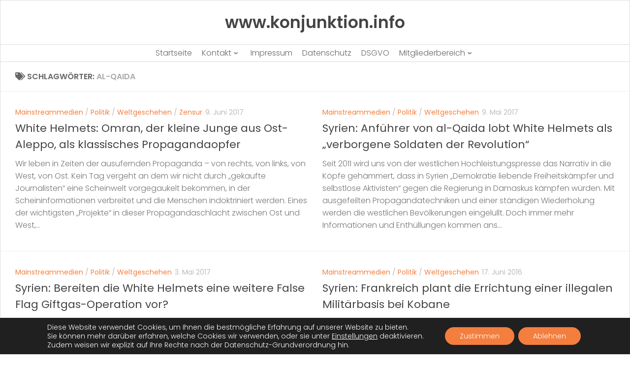

--- FILE ---
content_type: text/html; charset=UTF-8
request_url: https://www.konjunktion.info/tag/al-qaida/
body_size: 18529
content:
<!doctype html>
<html dir="ltr" lang="de" prefix="og: https://ogp.me/ns#">
  <head>
    <meta charset="UTF-8" />
    <meta name="viewport" content="width=device-width, initial-scale=1" />
    <link rel="profile" href="https://gmpg.org/xfn/11" />
    <link media="all" href="https://www.konjunktion.info/wp-content/cache/autoptimize/css/autoptimize_8dc7226ea85a5570fef5cdd6865d6539.css" rel="stylesheet"><title>al-qaida | www.konjunktion.info</title>
		
		
		<!-- All in One SEO 4.9.3 - aioseo.com -->
	<meta name="robots" content="max-image-preview:large" />
	<link rel="canonical" href="https://www.konjunktion.info/tag/al-qaida/" />
	<link rel="next" href="https://www.konjunktion.info/tag/al-qaida/page/2/" />
	<meta name="generator" content="All in One SEO (AIOSEO) 4.9.3" />
		<script type="application/ld+json" class="aioseo-schema">
			{"@context":"https:\/\/schema.org","@graph":[{"@type":"BreadcrumbList","@id":"https:\/\/www.konjunktion.info\/tag\/al-qaida\/#breadcrumblist","itemListElement":[{"@type":"ListItem","@id":"https:\/\/www.konjunktion.info#listItem","position":1,"name":"Home","item":"https:\/\/www.konjunktion.info","nextItem":{"@type":"ListItem","@id":"https:\/\/www.konjunktion.info\/tag\/al-qaida\/#listItem","name":"al-qaida"}},{"@type":"ListItem","@id":"https:\/\/www.konjunktion.info\/tag\/al-qaida\/#listItem","position":2,"name":"al-qaida","previousItem":{"@type":"ListItem","@id":"https:\/\/www.konjunktion.info#listItem","name":"Home"}}]},{"@type":"CollectionPage","@id":"https:\/\/www.konjunktion.info\/tag\/al-qaida\/#collectionpage","url":"https:\/\/www.konjunktion.info\/tag\/al-qaida\/","name":"al-qaida | www.konjunktion.info","inLanguage":"de-DE-formal","isPartOf":{"@id":"https:\/\/www.konjunktion.info\/#website"},"breadcrumb":{"@id":"https:\/\/www.konjunktion.info\/tag\/al-qaida\/#breadcrumblist"}},{"@type":"Organization","@id":"https:\/\/www.konjunktion.info\/#organization","name":"www.konjunktion.info","description":"Als Konjunktion wird in der Logik eine bestimmte Verkn\u00fcpfung zweier Aussagen oder Aussagefunktionen bezeichnet.","url":"https:\/\/www.konjunktion.info\/","logo":{"@type":"ImageObject","url":"https:\/\/www.konjunktion.info\/wp-content\/uploads\/2020\/11\/konjunktion-logo.jpg","@id":"https:\/\/www.konjunktion.info\/tag\/al-qaida\/#organizationLogo","width":75,"height":74},"image":{"@id":"https:\/\/www.konjunktion.info\/tag\/al-qaida\/#organizationLogo"},"sameAs":["https:\/\/twitter.com\/Konjunktion"]},{"@type":"WebSite","@id":"https:\/\/www.konjunktion.info\/#website","url":"https:\/\/www.konjunktion.info\/","name":"www.konjunktion.info","description":"Als Konjunktion wird in der Logik eine bestimmte Verkn\u00fcpfung zweier Aussagen oder Aussagefunktionen bezeichnet.","inLanguage":"de-DE-formal","publisher":{"@id":"https:\/\/www.konjunktion.info\/#organization"}}]}
		</script>
		<!-- All in One SEO -->

<script>document.documentElement.className = document.documentElement.className.replace("no-js","js");</script>
<link rel="amphtml" href="https://www.konjunktion.info/tag/al-qaida/amp/" /><link rel='dns-prefetch' href='//www.konjunktion.info' />
<link rel='dns-prefetch' href='//ssl.p.jwpcdn.com' />
<link href='https://piwik.virser.de' rel='preconnect' />
<link rel="alternate" type="application/rss+xml" title="www.konjunktion.info &raquo; Feed" href="https://www.konjunktion.info/feed/" />
<link rel="alternate" type="application/rss+xml" title="www.konjunktion.info &raquo; Kommentar-Feed" href="https://www.konjunktion.info/comments/feed/" />

<script>
var MP3jPLAYLISTS = [];
var MP3jPLAYERS = [];
</script>
<link rel="alternate" type="application/rss+xml" title="www.konjunktion.info &raquo; al-qaida Schlagwort-Feed" href="https://www.konjunktion.info/tag/al-qaida/feed/" />
























<script id="nb-js-app-js-extra">
var sekFrontLocalized = {"isDevMode":"","isCustomizing":"","frontNonce":{"id":"SEKFrontNonce","handle":"6badf648f3"},"skope_id":"skp__tax_post_tag_320","recaptcha_public_key":"","lazyload_enabled":"1","video_bg_lazyload_enabled":"1","load_front_assets_on_dynamically":"","assetVersion":"3.3.8","frontAssetsPath":"https://www.konjunktion.info/wp-content/plugins/nimble-builder/assets/front/","contextuallyActiveModules":{"czr_heading_module":["__nimble__3c0483aca601"],"czr_menu_module":["__nimble__eb91461f5735"],"czr_widget_area_module":["__nimble__2f8bac07440b","__nimble__c9e1353f9b01","__nimble__e15fe9bf7e92","__nimble__d2e482ab1a5a"],"czr_tiny_mce_editor_module":["__nimble__ea11314a0c5e"]},"fontAwesomeAlreadyEnqueued":"","partialFrontScripts":{"slider-module":"nb-needs-swiper","menu-module":"nb-needs-menu-js","front-parallax":"nb-needs-parallax","accordion-module":"nb-needs-accordion"}};
//# sourceURL=nb-js-app-js-extra
</script>
<script id="nb-js-app-js-after">
window.nb_={},function(e,t){if(window.nb_={isArray:function(e){return Array.isArray(e)||"[object Array]"===toString.call(e)},inArray:function(e,t){return!(!nb_.isArray(e)||nb_.isUndefined(t))&&e.indexOf(t)>-1},isUndefined:function(e){return void 0===e},isObject:function(e){var t=typeof e;return"function"===t||"object"===t&&!!e},errorLog:function(){nb_.isUndefined(console)||"function"!=typeof window.console.log||console.log.apply(console,arguments)},hasPreloadSupport:function(e){var t=document.createElement("link").relList;return!(!t||!t.supports)&&t.supports("preload")},listenTo:function(e,t){nb_.eventsListenedTo.push(e);var n={"nb-jquery-loaded":function(){return"undefined"!=typeof jQuery},"nb-app-ready":function(){return void 0!==window.nb_&&nb_.wasListenedTo("nb-jquery-loaded")},"nb-swipebox-parsed":function(){return"undefined"!=typeof jQuery&&void 0!==jQuery.fn.swipebox},"nb-main-swiper-parsed":function(){return void 0!==window.Swiper}},o=function(o){nb_.isUndefined(n[e])||!1!==n[e]()?t():nb_.errorLog("Nimble error => an event callback could not be fired because conditions not met => ",e,nb_.eventsListenedTo,t)};"function"==typeof t?nb_.wasEmitted(e)?o():document.addEventListener(e,o):nb_.errorLog("Nimble error => listenTo func param is not a function for event => ",e)},eventsEmitted:[],eventsListenedTo:[],emit:function(e,t){if(!(nb_.isUndefined(t)||t.fire_once)||!nb_.wasEmitted(e)){var n=document.createEvent("Event");n.initEvent(e,!0,!0),document.dispatchEvent(n),nb_.eventsEmitted.push(e)}},wasListenedTo:function(e){return"string"==typeof e&&nb_.inArray(nb_.eventsListenedTo,e)},wasEmitted:function(e){return"string"==typeof e&&nb_.inArray(nb_.eventsEmitted,e)},isInScreen:function(e){if(!nb_.isObject(e))return!1;var t=e.getBoundingClientRect(),n=Math.max(document.documentElement.clientHeight,window.innerHeight);return!(t.bottom<0||t.top-n>=0)},isCustomizing:function(){return!1},isLazyLoadEnabled:function(){return!nb_.isCustomizing()&&!1},preloadOrDeferAsset:function(e){if(e=e||{},nb_.preloadedAssets=nb_.preloadedAssets||[],!nb_.inArray(nb_.preloadedAssets,e.id)){var t,n=document.getElementsByTagName("head")[0],o=function(){if("style"===e.as)this.setAttribute("rel","stylesheet"),this.setAttribute("type","text/css"),this.setAttribute("media","all");else{var t=document.createElement("script");t.setAttribute("src",e.href),t.setAttribute("id",e.id),"script"===e.as&&t.setAttribute("defer","defer"),n.appendChild(t),i.call(this)}e.eventOnLoad&&nb_.emit(e.eventOnLoad)},i=function(){if(this&&this.parentNode&&this.parentNode.contains(this))try{this.parentNode.removeChild(this)}catch(e){nb_.errorLog("NB error when removing a script el",el)}};("font"!==e.as||nb_.hasPreloadSupport())&&(t=document.createElement("link"),"script"===e.as?e.onEvent?nb_.listenTo(e.onEvent,function(){o.call(t)}):o.call(t):(t.setAttribute("href",e.href),"style"===e.as?t.setAttribute("rel",nb_.hasPreloadSupport()?"preload":"stylesheet"):"font"===e.as&&nb_.hasPreloadSupport()&&t.setAttribute("rel","preload"),t.setAttribute("id",e.id),t.setAttribute("as",e.as),"font"===e.as&&(t.setAttribute("type",e.type),t.setAttribute("crossorigin","anonymous")),t.onload=function(){this.onload=null,"font"!==e.as?e.onEvent?nb_.listenTo(e.onEvent,function(){o.call(t)}):o.call(t):e.eventOnLoad&&nb_.emit(e.eventOnLoad)},t.onerror=function(t){nb_.errorLog("Nimble preloadOrDeferAsset error",t,e)}),n.appendChild(t),nb_.preloadedAssets.push(e.id),i.call(e.scriptEl))}},mayBeRevealBG:function(){this.getAttribute("data-sek-src")&&(this.setAttribute("style",'background-image:url("'+this.getAttribute("data-sek-src")+'")'),this.className+=" sek-lazy-loaded",this.querySelectorAll(".sek-css-loader").forEach(function(e){nb_.isObject(e)&&e.parentNode.removeChild(e)}))}},window.NodeList&&!NodeList.prototype.forEach&&(NodeList.prototype.forEach=function(e,t){t=t||window;for(var n=0;n<this.length;n++)e.call(t,this[n],n,this)}),nb_.listenTo("nb-docready",function(){var e=document.querySelectorAll("div.sek-has-bg");!nb_.isObject(e)||e.length<1||e.forEach(function(e){nb_.isObject(e)&&(window.sekFrontLocalized&&window.sekFrontLocalized.lazyload_enabled?nb_.isInScreen(e)&&nb_.mayBeRevealBG.call(e):nb_.mayBeRevealBG.call(e))})}),"complete"===document.readyState||"loading"!==document.readyState&&!document.documentElement.doScroll)nb_.emit("nb-docready");else{var n=function(){nb_.wasEmitted("nb-docready")||nb_.emit("nb-docready")};document.addEventListener("DOMContentLoaded",n),window.addEventListener("load",n)}}(window,document),function(){var e=function(){var e="nb-jquery-loaded";nb_.wasEmitted(e)||nb_.emit(e)},t=function(n){n=n||0,void 0!==window.jQuery?e():n<30?setTimeout(function(){t(++n)},200):window.console&&window.console.log&&console.log("Nimble Builder problem : jQuery.js was not detected on your website")},n=document.getElementById("nb-jquery");n&&n.addEventListener("load",function(){e()}),t()}(),window,document,nb_.listenTo("nb-jquery-loaded",function(){sekFrontLocalized.load_front_assets_on_dynamically&&(nb_.scriptsLoadingStatus={},nb_.ajaxLoadScript=function(e){jQuery(function(t){e=t.extend({path:"",complete:"",loadcheck:!1},e),nb_.scriptsLoadingStatus[e.path]&&"pending"===nb_.scriptsLoadingStatus[e.path].state()||(nb_.scriptsLoadingStatus[e.path]=nb_.scriptsLoadingStatus[e.path]||t.Deferred(),jQuery.ajax({url:sekFrontLocalized.frontAssetsPath+e.path+"?"+sekFrontLocalized.assetVersion,cache:!0,dataType:"script"}).done(function(){"function"!=typeof e.loadcheck||e.loadcheck()?"function"==typeof e.complete&&e.complete():nb_.errorLog("ajaxLoadScript success but loadcheck failed for => "+e.path)}).fail(function(){nb_.errorLog("ajaxLoadScript failed for => "+e.path)}))})})}),nb_.listenTo("nb-jquery-loaded",function(){jQuery(function(e){sekFrontLocalized.load_front_assets_on_dynamically&&(nb_.ajaxLoadScript({path:sekFrontLocalized.isDevMode?"js/ccat-nimble-front.js":"js/ccat-nimble-front.min.js"}),e.each(sekFrontLocalized.partialFrontScripts,function(e,t){nb_.listenTo(t,function(){nb_.ajaxLoadScript({path:sekFrontLocalized.isDevMode?"js/partials/"+e+".js":"js/partials/"+e+".min.js"})})}))})});
            
//# sourceURL=nb-js-app-js-after
</script>
<script src="https://ssl.p.jwpcdn.com/6/12/jwplayer.js" id="jwplayer-js"></script>
<script id="nb-jquery" src="https://www.konjunktion.info/wp-includes/js/jquery/jquery.min.js" id="jquery-core-js"></script>
<script src="https://www.konjunktion.info/wp-includes/js/jquery/jquery-migrate.min.js" id="jquery-migrate-js"></script>
<script id="to-top-js-extra">
var to_top_options = {"scroll_offset":"700","icon_opacity":"100","style":"genericon-icon","icon_type":"dashicons-arrow-up-alt2","icon_color":"#ffffff","icon_bg_color":"#f47e3e","icon_size":"30","border_radius":"5","image":"https://www.konjunktion.info/wp-content/plugins/to-top/admin/images/default.png","image_width":"65","image_alt":"","location":"bottom-left","margin_x":"20","margin_y":"65","show_on_admin":"0","enable_autohide":"0","autohide_time":"2","enable_hide_small_device":"1","small_device_max_width":"640","reset":"0"};
//# sourceURL=to-top-js-extra
</script>
<script async src="https://www.konjunktion.info/wp-content/cache/autoptimize/js/autoptimize_single_3412a76d1309925e4c16893c6446ef4b.js" id="to-top-js"></script>
<script src="https://www.konjunktion.info/wp-content/plugins/media-element-html5-video-and-audio-player/mediaelement/v4/mediaelement-and-player.min.js" id="mediaelementjs-scripts-js"></script>
<link rel="https://api.w.org/" href="https://www.konjunktion.info/wp-json/" /><link rel="alternate" title="JSON" type="application/json" href="https://www.konjunktion.info/wp-json/wp/v2/tags/320" /><link rel="EditURI" type="application/rsd+xml" title="RSD" href="https://www.konjunktion.info/xmlrpc.php?rsd" />
<meta name="generator" content="WordPress 6.9" />
<script defer src="https://stats.konjunktion.info/script.js" data-website-id="30f01505-2246-4921-bce0-ca75919ae27f"></script><script type="text/javascript">jwplayer.defaults = { "ph": 2 };</script><!-- Analytics by WP Statistics - https://wp-statistics.com -->
    <link rel="preload" as="font" type="font/woff2" href="https://www.konjunktion.info/wp-content/themes/hueman/assets/front/webfonts/fa-brands-400.woff2?v=5.15.2" crossorigin="anonymous"/>
    <link rel="preload" as="font" type="font/woff2" href="https://www.konjunktion.info/wp-content/themes/hueman/assets/front/webfonts/fa-regular-400.woff2?v=5.15.2" crossorigin="anonymous"/>
    <link rel="preload" as="font" type="font/woff2" href="https://www.konjunktion.info/wp-content/themes/hueman/assets/front/webfonts/fa-solid-900.woff2?v=5.15.2" crossorigin="anonymous"/>
  <!--[if lt IE 9]>
<script src="https://www.konjunktion.info/wp-content/themes/hueman/assets/front/js/ie/html5shiv-printshiv.min.js"></script>
<script src="https://www.konjunktion.info/wp-content/themes/hueman/assets/front/js/ie/selectivizr.js"></script>
<![endif]-->


				
				    <script>
		if(screen.width<769){
        	window.location = "https://www.konjunktion.info/tag/al-qaida/amp/";
        }
    	</script>
<link rel="icon" href="https://www.konjunktion.info/wp-content/uploads/2020/04/cropped-konjunktion-logo-1-32x32.jpg" sizes="32x32" />
<link rel="icon" href="https://www.konjunktion.info/wp-content/uploads/2020/04/cropped-konjunktion-logo-1-192x192.jpg" sizes="192x192" />
<link rel="apple-touch-icon" href="https://www.konjunktion.info/wp-content/uploads/2020/04/cropped-konjunktion-logo-1-180x180.jpg" />
<meta name="msapplication-TileImage" content="https://www.konjunktion.info/wp-content/uploads/2020/04/cropped-konjunktion-logo-1-270x270.jpg" />
		
		<!-- To Top Custom CSS -->			
		  

</head>
  <body class="nb-3-3-8 nimble-no-local-data-skp__tax_post_tag_320 nimble-no-group-site-tmpl-skp__all_post_tag archive tag tag-al-qaida tag-320 wp-embed-responsive wp-theme-hueman sek-hide-rc-badge hueman col-1c boxed topbar-enabled header-desktop-sticky header-mobile-sticky hueman-3-7-27 hu-links-not-underlined chrome">
        <div id="nimble-page" class="">
      <a class="sek-skip-link sek-screen-reader-text" href="#nimble-page">Skip to content</a>
      <header id="nimble-header" class="">
                    <div class="sektion-wrapper nb-loc " data-sek-level="location" data-sek-id="nimble_global_header" data-sek-is-global-location="true" data-sek-is-header-location="true"  >    <div data-sek-level="section" data-sek-id="__nimble__cee2ef247cba"  class="sek-section sek-has-modules   "    >
      <div class="sek-container-fluid">
        <div class="sek-row sek-sektion-inner">
            <div data-sek-level="column" data-sek-id="__nimble__d6e32b883ea8" class="sek-column sek-col-base sek-section-custom-breakpoint-col-100   "     >        <div class="sek-column-inner ">
                            <div data-sek-level="module" data-sek-id="__nimble__3c0483aca601" data-sek-module-type="czr_heading_module" class="sek-module   " title=""     >    <div class="sek-module-inner">
      <h2 title="Start" class="sek-heading"><a href="https://www.konjunktion.info" ><strong>www.konjunktion.info</strong></a></h2>    </div>
</div>                    </div>
    </div>        </div>
      </div>
  </div><div data-sek-level="section" data-sek-id="__nimble__a9fff29386db"  class="sek-section sek-has-modules   "    >
      <div class="sek-container-fluid">
        <div class="sek-row sek-sektion-inner">
            <div data-sek-level="column" data-sek-id="__nimble__05b92b4f345c" class="sek-column sek-col-base sek-col-100   "     >        <div class="sek-column-inner ">
                            <div data-sek-level="module" data-sek-id="__nimble__eb91461f5735" data-sek-module-type="czr_menu_module" class="sek-module   " title=""     >    <div class="sek-module-inner">
      
<nav class="sek-nav-wrap" data-sek-expand-below="yes" data-sek-mobile-menu-breakpoint=768>
    <button class="sek-nav-toggler sek-collapsed" type="button" data-target="#__nimble__eb91461f5735" aria-controls="__nimble__eb91461f5735" aria-expanded="false" aria-label="Toggle navigation">
        <span class="sek-ham__span-wrapper">
          <span class="line line-1"></span>
          <span class="line line-2"></span>
          <span class="line line-3"></span>
        </span>
    </button>
        <div class="sek-nav-collapse sek-submenu-fade sek-submenu-move" id="__nimble__eb91461f5735" data-sek-mm-state="collapsed" style="display:none">
      <ul id="menu-hauptmenue" class="sek-menu-module sek-nav"><li id="menu-item-2649" class="menu-item menu-item-type-custom menu-item-object-custom menu-item-home menu-item-2649"><a href="https://www.konjunktion.info/"><span class="sek-nav__title">Startseite</span></a></li>
<li id="menu-item-2650" class="menu-item menu-item-type-post_type menu-item-object-page menu-item-has-children menu-item-2650"><a href="https://www.konjunktion.info/kontakt/"><span class="sek-nav__title">Kontakt</span></a>
<ul class="sub-menu">
	<li id="menu-item-2653" class="menu-item menu-item-type-post_type menu-item-object-page menu-item-2653"><a href="https://www.konjunktion.info/kontakt/"><span class="sek-nav__title">Kontakt &#8211; Seitenbetreiber</span></a></li>
	<li id="menu-item-2652" class="menu-item menu-item-type-post_type menu-item-object-page menu-item-2652"><a href="https://www.konjunktion.info/kontakt-autor-gastbeitrag/"><span class="sek-nav__title">Kontakt – Autor Gastbeitrag</span></a></li>
</ul>
</li>
<li id="menu-item-2651" class="menu-item menu-item-type-post_type menu-item-object-page menu-item-2651"><a href="https://www.konjunktion.info/impressum/"><span class="sek-nav__title">Impressum</span></a></li>
<li id="menu-item-2667" class="menu-item menu-item-type-post_type menu-item-object-page menu-item-privacy-policy menu-item-2667"><a rel="privacy-policy" href="https://www.konjunktion.info/datenschutz/"><span class="sek-nav__title">Datenschutz</span></a></li>
<li id="menu-item-9574" class="menu-item menu-item-type-post_type menu-item-object-page menu-item-9574"><a href="https://www.konjunktion.info/dsgvo/"><span class="sek-nav__title">DSGVO</span></a></li>
<li id="menu-item-8677" class="menu-item menu-item-type-custom menu-item-object-custom menu-item-has-children menu-item-8677"><a href="https://www.konjunktion.info/mitgliederbereich/"><span class="sek-nav__title">Mitgliederbereich</span></a>
<ul class="sub-menu">
	<li id="menu-item-18563" class="menu-item menu-item-type-post_type menu-item-object-page menu-item-18563"><a href="https://www.konjunktion.info/mitgliederbereich/"><span class="sek-nav__title">Mitgliederbereich</span></a></li>
	<li id="menu-item-18558" class="menu-item menu-item-type-post_type menu-item-object-page menu-item-18558"><a href="https://www.konjunktion.info/kommentarregeln/"><span class="sek-nav__title">Kommentarregeln</span></a></li>
</ul>
</li>
</ul>    </div>
</nav>    </div>
</div>                    </div>
    </div>        </div>
      </div>
  </div>            </div>      </header><!-- #nimble-header -->
      <div id="nimble-content" class="">
                
              <main class="content" id="content">
              <div class="page-title hu-pad group">
          	    		<h1><i class="fas fa-tags"></i>Schlagwörter: <span>al-qaida </span></h1>
    	
    </div><!--/.page-title-->
          <div class="hu-pad group">
            
  <div id="grid-wrapper" class="post-list group">
    <div class="post-row">        <article id="post-8382" class="group grid-item post-8382 post type-post status-publish format-standard hentry category-msm category-politik category-weltgeschehen category-zensur-2 tag-al-nusra tag-al-qaida tag-deutungshoheit tag-little-omran tag-mainstreammedien tag-manipulation tag-syrien tag-usa tag-white-helmets">
	<div class="post-inner post-hover">
          		<div class="post-meta group">
          			  <p class="post-category"><a href="https://www.konjunktion.info/category/msm/" rel="category tag">Mainstreammedien</a> / <a href="https://www.konjunktion.info/category/politik/" rel="category tag">Politik</a> / <a href="https://www.konjunktion.info/category/weltgeschehen/" rel="category tag">Weltgeschehen</a> / <a href="https://www.konjunktion.info/category/zensur-2/" rel="category tag">Zensur</a></p>
                  			  <p class="post-date">
  <time class="published updated" datetime="2017-06-09 10:29:13">9. Juni 2017</time>
</p>

  <p class="post-byline" style="display:none">&nbsp;von    <span class="vcard author">
      <span class="fn"><a href="https://www.konjunktion.info/author/admin/" title="Beiträge von Konjunktion" rel="author">Konjunktion</a></span>
    </span> &middot; Published <span class="published">9. Juni 2017</span>
     &middot; Last modified <span class="updated">19. Juli 2017</span>  </p>
          		</div><!--/.post-meta-->
    		<h2 class="post-title entry-title">
			<a href="https://www.konjunktion.info/2017/06/white-helmets-omran-der-kleine-junge-aus-ost-aleppo-als-klassisches-propagandaopfer/" rel="bookmark">White Helmets: Omran, der kleine Junge aus Ost-Aleppo, als klassisches Propagandaopfer</a>
		</h2><!--/.post-title-->

				<div class="entry excerpt entry-summary">
			<p>Wir leben in Zeiten der ausufernden Propaganda &#8211; von rechts, von links, von West, von Ost. Kein Tag vergeht an dem wir nicht durch &#8222;gekaufte Journalisten&#8220; eine Scheinwelt vorgegaukelt bekommen, in der Scheininformationen verbreitet und die Menschen indoktriniert werden. Eines der wichtigsten &#8222;Projekte&#8220; in dieser Propagandaschlacht zwischen Ost und West,&#46;&#46;&#46;</p>
		</div><!--/.entry-->
		
	</div><!--/.post-inner-->
</article><!--/.post-->
            <article id="post-8285" class="group grid-item post-8285 post type-post status-publish format-standard hentry category-msm category-politik category-weltgeschehen tag-al-nusra tag-al-qaida tag-deutungshoheit tag-mainstreammedien tag-manipulation tag-syrien tag-usa tag-white-helmets">
	<div class="post-inner post-hover">
          		<div class="post-meta group">
          			  <p class="post-category"><a href="https://www.konjunktion.info/category/msm/" rel="category tag">Mainstreammedien</a> / <a href="https://www.konjunktion.info/category/politik/" rel="category tag">Politik</a> / <a href="https://www.konjunktion.info/category/weltgeschehen/" rel="category tag">Weltgeschehen</a></p>
                  			  <p class="post-date">
  <time class="published updated" datetime="2017-05-09 09:44:43">9. Mai 2017</time>
</p>

  <p class="post-byline" style="display:none">&nbsp;von    <span class="vcard author">
      <span class="fn"><a href="https://www.konjunktion.info/author/admin/" title="Beiträge von Konjunktion" rel="author">Konjunktion</a></span>
    </span> &middot; Published <span class="published">9. Mai 2017</span>
     &middot; Last modified <span class="updated">19. Juli 2017</span>  </p>
          		</div><!--/.post-meta-->
    		<h2 class="post-title entry-title">
			<a href="https://www.konjunktion.info/2017/05/syrien-anfuehrer-von-al-qaida-lobt-white-helmets-als-verborgene-soldaten-der-revolution/" rel="bookmark">Syrien: Anführer von al-Qaida lobt White Helmets als &#8222;verborgene Soldaten der Revolution&#8220;</a>
		</h2><!--/.post-title-->

				<div class="entry excerpt entry-summary">
			<p>Seit 2011 wird uns von der westlichen Hochleistungspresse das Narrativ in die Köpfe gehämmert, dass in Syrien &#8222;Demokratie liebende Freiheitskämpfer und selbstlose Aktivisten&#8220; gegen die Regierung in Damaskus kämpfen würden. Mit ausgefeilten Propagandatechniken und einer ständigen Wiederholung werden die westlichen Bevölkerungen eingelullt. Doch immer mehr Informationen und Enthüllungen kommen ans&#46;&#46;&#46;</p>
		</div><!--/.entry-->
		
	</div><!--/.post-inner-->
</article><!--/.post-->
    </div><div class="post-row">        <article id="post-8273" class="group grid-item post-8273 post type-post status-publish format-standard hentry category-msm category-politik category-weltgeschehen tag-al-qaida tag-assad tag-false-flag-operation tag-giftgas tag-grossbritanien tag-propaganda tag-syrien tag-usa tag-white-helmets">
	<div class="post-inner post-hover">
          		<div class="post-meta group">
          			  <p class="post-category"><a href="https://www.konjunktion.info/category/msm/" rel="category tag">Mainstreammedien</a> / <a href="https://www.konjunktion.info/category/politik/" rel="category tag">Politik</a> / <a href="https://www.konjunktion.info/category/weltgeschehen/" rel="category tag">Weltgeschehen</a></p>
                  			  <p class="post-date">
  <time class="published updated" datetime="2017-05-03 09:17:15">3. Mai 2017</time>
</p>

  <p class="post-byline" style="display:none">&nbsp;von    <span class="vcard author">
      <span class="fn"><a href="https://www.konjunktion.info/author/admin/" title="Beiträge von Konjunktion" rel="author">Konjunktion</a></span>
    </span> &middot; Published <span class="published">3. Mai 2017</span>
     &middot; Last modified <span class="updated">19. Juli 2017</span>  </p>
          		</div><!--/.post-meta-->
    		<h2 class="post-title entry-title">
			<a href="https://www.konjunktion.info/2017/05/syrien-bereiten-die-white-helmets-eine-weitere-false-flag-giftgas-operation-vor/" rel="bookmark">Syrien: Bereiten die White Helmets eine weitere False Flag Giftgas-Operation vor?</a>
		</h2><!--/.post-title-->

				<div class="entry excerpt entry-summary">
			<p>Mehrere unabhängige Journalisten, die sich vor Ort in Syrien befinden, wie auch die iranische Nachrichtenagentur FARS berichten derzeit über neue Entwicklungen in Syrien, die darauf hindeuten, dass ein neuer False Flag Angriff mit Giftgas bevorstehen könnte, den man dann wiederum der syrischen Regierung in die Schuhe schieben will. Konkret geht&#46;&#46;&#46;</p>
		</div><!--/.entry-->
		
	</div><!--/.post-inner-->
</article><!--/.post-->
            <article id="post-5801" class="group grid-item post-5801 post type-post status-publish format-standard hentry category-msm category-politik category-weltgeschehen tag-al-nusra tag-al-qaida tag-daesh tag-frankreich tag-militaerbasen tag-proxies tag-russland tag-syrien tag-voelkerrecht">
	<div class="post-inner post-hover">
          		<div class="post-meta group">
          			  <p class="post-category"><a href="https://www.konjunktion.info/category/msm/" rel="category tag">Mainstreammedien</a> / <a href="https://www.konjunktion.info/category/politik/" rel="category tag">Politik</a> / <a href="https://www.konjunktion.info/category/weltgeschehen/" rel="category tag">Weltgeschehen</a></p>
                  			  <p class="post-date">
  <time class="published updated" datetime="2016-06-17 07:33:34">17. Juni 2016</time>
</p>

  <p class="post-byline" style="display:none">&nbsp;von    <span class="vcard author">
      <span class="fn"><a href="https://www.konjunktion.info/author/admin/" title="Beiträge von Konjunktion" rel="author">Konjunktion</a></span>
    </span> &middot; Published <span class="published">17. Juni 2016</span>
      </p>
          		</div><!--/.post-meta-->
    		<h2 class="post-title entry-title">
			<a href="https://www.konjunktion.info/2016/06/syrien-frankreich-plant-die-errichtung-einer-illegalen-militaerbasis-bei-kobane/" rel="bookmark">Syrien: Frankreich plant die Errichtung einer illegalen Militärbasis bei Kobane</a>
		</h2><!--/.post-title-->

				<div class="entry excerpt entry-summary">
			<p>Zuerst unterstützte man Proxies, damit diese die säkulare Regierung in Syrien stürzen. Heute schickt man offen Spezialkräfte und Bodentruppen nach Syrien, die mit der &#8222;Begründung der Koordination und Hilfestellung&#8220; den &#8222;moderaten&#8220; Terroristen Unterstützung zuteil kommen lassen sollen. Wer &#8222;man&#8220; ist, und wer völkerrechtswidrig in Syrien agiert, bedarf keiner weiteren Erklärung.&#46;&#46;&#46;</p>
		</div><!--/.entry-->
		
	</div><!--/.post-inner-->
</article><!--/.post-->
    </div><div class="post-row">        <article id="post-5777" class="group grid-item post-5777 post type-post status-publish format-standard hentry category-msm category-politik category-weltgeschehen tag-al-nusra tag-al-qaida tag-bombardierung tag-cia tag-daesh tag-proxies tag-russland tag-syrien">
	<div class="post-inner post-hover">
          		<div class="post-meta group">
          			  <p class="post-category"><a href="https://www.konjunktion.info/category/msm/" rel="category tag">Mainstreammedien</a> / <a href="https://www.konjunktion.info/category/politik/" rel="category tag">Politik</a> / <a href="https://www.konjunktion.info/category/weltgeschehen/" rel="category tag">Weltgeschehen</a></p>
                  			  <p class="post-date">
  <time class="published updated" datetime="2016-06-10 11:42:34">10. Juni 2016</time>
</p>

  <p class="post-byline" style="display:none">&nbsp;von    <span class="vcard author">
      <span class="fn"><a href="https://www.konjunktion.info/author/admin/" title="Beiträge von Konjunktion" rel="author">Konjunktion</a></span>
    </span> &middot; Published <span class="published">10. Juni 2016</span>
      </p>
          		</div><!--/.post-meta-->
    		<h2 class="post-title entry-title">
			<a href="https://www.konjunktion.info/2016/06/syrien-usa-fordern-russland-auf-die-bombardierung-von-al-qaida-zu-beenden/" rel="bookmark">Syrien: USA fordern Russland auf die Bombardierung von Al-Qaida zu beenden</a>
		</h2><!--/.post-title-->

				<div class="entry excerpt entry-summary">
			<p>Wieder einmal zeigt die US-Administration, dass sie nicht gewillt ist bzw. in keinster Weise beabsichtigt ihr selbstgeschaffenes Monster Al-Qaida/Daesh/Al-Nusra &#8222;einzudämmen&#8220;. Während Moskau in den letzten Monaten erfolgreich die Stellungen der verschiedenen Terrorgruppen angegriffen hat, fordert nun Washington, dass Russland Ziele ihrer Proxy-Armeen nicht mehr bombardiert. Natürlich verpacken die USA ihre&#46;&#46;&#46;</p>
		</div><!--/.entry-->
		
	</div><!--/.post-inner-->
</article><!--/.post-->
            <article id="post-5660" class="group grid-item post-5660 post type-post status-publish format-standard hentry category-politik category-weltgeschehen tag-al-qaida tag-daesh tag-manpads tag-plan-b tag-russland tag-saudi-arabien tag-syrien tag-turkei tag-usa">
	<div class="post-inner post-hover">
          		<div class="post-meta group">
          			  <p class="post-category"><a href="https://www.konjunktion.info/category/politik/" rel="category tag">Politik</a> / <a href="https://www.konjunktion.info/category/weltgeschehen/" rel="category tag">Weltgeschehen</a></p>
                  			  <p class="post-date">
  <time class="published updated" datetime="2016-04-16 07:25:18">16. April 2016</time>
</p>

  <p class="post-byline" style="display:none">&nbsp;von    <span class="vcard author">
      <span class="fn"><a href="https://www.konjunktion.info/author/admin/" title="Beiträge von Konjunktion" rel="author">Konjunktion</a></span>
    </span> &middot; Published <span class="published">16. April 2016</span>
     &middot; Last modified <span class="updated">15. April 2016</span>  </p>
          		</div><!--/.post-meta-->
    		<h2 class="post-title entry-title">
			<a href="https://www.konjunktion.info/2016/04/syrien-usa-diskutieren-ueber-die-lieferung-tragbarer-luftabwehrsysteme-an-die-rebellen/" rel="bookmark">Syrien: USA diskutieren über die Lieferung tragbarer Luftabwehrsysteme an die &#8222;Rebellen&#8220;</a>
		</h2><!--/.post-title-->

				<div class="entry excerpt entry-summary">
			<p>Die CIA macht sich gerade daran einen Plan zu entwickeln, der zur Anwendung kommen könnte, wenn die fortgesetzten &#8222;Waffenstillstandsverhandlungen&#8220; zu Syrien in Genf scheitern sollten. Der Plan sieht dabei folgendes vor: Stärkung der Kampffähigkeit der Terroristen durch Waffen, die gegen die syrische und russische Luftwaffe eingesetzt werden können. Sprich MANPADs&#46;&#46;&#46;</p>
		</div><!--/.entry-->
		
	</div><!--/.post-inner-->
</article><!--/.post-->
    </div>  </div><!--/.post-list-->

<nav class="pagination group">
			<ul class="group">
			<li class="prev left"></li>
			<li class="next right"><a href="https://www.konjunktion.info/tag/al-qaida/page/2/" >Nächste Seite &raquo;</a></li>
		</ul>
	</nav><!--/.pagination-->
          </div><!--/.hu-pad-->
            </main><!--/.content-->
          

          </div><!-- #nimble-content -->
      <footer id="nimble-footer" class="">
            <div class="sektion-wrapper nb-loc " data-sek-level="location" data-sek-id="nimble_global_footer" data-sek-is-global-location="true"  data-sek-is-footer-location="true" >    <div data-sek-level="section" data-sek-id="__nimble__8ce8ad9174b3"  class="sek-section sek-has-modules   infobereich"    >
      <div class="sek-container-fluid">
        <div class="sek-row sek-sektion-inner">
            <div data-sek-level="column" data-sek-id="__nimble__5619f2e622ed" class="sek-column sek-col-base sek-col-25   "     >        <div class="sek-column-inner ">
                            <div data-sek-level="module" data-sek-id="__nimble__2f8bac07440b" data-sek-module-type="czr_widget_area_module" class="sek-module   " title=""     >    <div class="sek-module-inner">
      <aside id="categories-5" class="widget widget_categories"><h2 class="widget-title">Leitfaden</h2>
			<ul>
					<li class="cat-item cat-item-877"><a href="https://www.konjunktion.info/category/blitzlicht/">Blitzlicht</a> (5)
</li>
	<li class="cat-item cat-item-25"><a href="https://www.konjunktion.info/category/buchtipp/">Buchtipp</a> (3)
</li>
	<li class="cat-item cat-item-2189"><a href="https://www.konjunktion.info/category/exklusiv-artikel-bei-neopresse-com/">Exklusiv-Artikel bei NeoPresse.com</a> (10)
</li>
	<li class="cat-item cat-item-40"><a href="https://www.konjunktion.info/category/fundstuck/">Fundstück</a> (145)
</li>
	<li class="cat-item cat-item-1324"><a href="https://www.konjunktion.info/category/gastbeitrag/">Gastbeitrag</a> (128)
</li>
	<li class="cat-item cat-item-4272"><a href="https://www.konjunktion.info/category/im-rampenlicht/">Im Rampenlicht</a> (4)
</li>
	<li class="cat-item cat-item-2296"><a href="https://www.konjunktion.info/category/kurz-eingeworfen/">Kurz eingeworfen</a> (142)
</li>
	<li class="cat-item cat-item-10"><a href="https://www.konjunktion.info/category/msm/">Mainstreammedien</a> (1.451)
</li>
	<li class="cat-item cat-item-9"><a href="https://www.konjunktion.info/category/politik/">Politik</a> (3.103)
</li>
	<li class="cat-item cat-item-3941"><a href="https://www.konjunktion.info/category/retrospektive/">Retrospektive</a> (8)
</li>
	<li class="cat-item cat-item-1"><a href="https://www.konjunktion.info/category/seitenrelevantes/">Seitenrelevantes</a> (167)
</li>
	<li class="cat-item cat-item-12"><a href="https://www.konjunktion.info/category/unternehmen/">Unternehmen</a> (881)
</li>
	<li class="cat-item cat-item-4638"><a href="https://www.konjunktion.info/category/video/">Video</a> (6)
</li>
	<li class="cat-item cat-item-15"><a href="https://www.konjunktion.info/category/weltgeschehen/">Weltgeschehen</a> (3.091)
</li>
	<li class="cat-item cat-item-13"><a href="https://www.konjunktion.info/category/wirtschaft/">Wirtschaft</a> (1.392)
</li>
	<li class="cat-item cat-item-150"><a href="https://www.konjunktion.info/category/wissenschaft/">Wissenschaft</a> (533)
</li>
	<li class="cat-item cat-item-11"><a href="https://www.konjunktion.info/category/zensur-2/">Zensur</a> (230)
</li>
	<li class="cat-item cat-item-1212"><a href="https://www.konjunktion.info/category/zitat-des-tages/">Zitat des Tages</a> (3)
</li>
			</ul>

			</aside>    </div>
</div>                    </div>
    </div><div data-sek-level="column" data-sek-id="__nimble__9ff2cef7bb99" class="sek-column sek-col-base sek-col-25   "     >        <div class="sek-column-inner ">
                            <div data-sek-level="module" data-sek-id="__nimble__c9e1353f9b01" data-sek-module-type="czr_widget_area_module" class="sek-module   " title=""     >    <div class="sek-module-inner">
      
		<aside id="recent-posts-5" class="widget widget_recent_entries">
		<h2 class="widget-title">Neueste Beiträge</h2>
		<ul>
											<li>
					<a href="https://www.konjunktion.info/2026/01/meinung-die-verfassung-als-feigenblatt/">Meinung: Die Verfassung als Feigenblatt</a>
									</li>
											<li>
					<a href="https://www.konjunktion.info/2026/01/digtale-id-malaysias-mydigital-id-und-die-bereitschaft-der-buerger-sich-digital-zu-unterjochen-lassen/">Digitale ID: Malaysias MyDigital ID und die Bereitschaft der Bürger sich digital unterjochen zu lassen</a>
									</li>
											<li>
					<a href="https://www.konjunktion.info/2026/01/kontrollnetz-die-digitale-versklavung-die-wir-uns-selber-auferlegen/">Kontrollnetz: Die digitale Versklavung, die wir uns selber auferlegen</a>
									</li>
											<li>
					<a href="https://www.konjunktion.info/2026/01/groenland-der-us-imperialismus-a-la-trump/">Grönland: Der US-Imperialismus à la Trump</a>
									</li>
											<li>
					<a href="https://www.konjunktion.info/2026/01/gesellschaft-wann-fangen-wir-an-uns-endlich-zu-wehren/">Gesellschaft: Wann fangen wir an, uns endlich zu wehren?</a>
									</li>
											<li>
					<a href="https://www.konjunktion.info/2026/01/meinung-eine-andere-sicht-auf-die-dinge-die-weh-tun-wird/">Meinung: Eine andere Sicht auf die Dinge, die weh tun wird</a>
									</li>
											<li>
					<a href="https://www.konjunktion.info/2026/01/voelkerrecht-das-diplomatische-feigenblatt-hat-offenbar-seine-schuldigkeit-getan/">Völkerrecht: Das diplomatische Feigenblatt hat offenbar seine Schuldigkeit getan</a>
									</li>
											<li>
					<a href="https://www.konjunktion.info/2026/01/venezuela-was-viele-nicht-verstehen-wollen/">Venezuela: Was viele nicht verstehen wollen</a>
									</li>
											<li>
					<a href="https://www.konjunktion.info/2026/01/sozialbetrug-minnesota-als-spitze-des-eisbergs-oder-welche-anderen-gruende-gibt-es-noch-warum-regierungen-nicht-eingreifen/">Sozialbetrug: Minnesota als Spitze des Eisbergs? Oder welche anderen Gründe gibt es noch, warum Regierungen nicht eingreifen?</a>
									</li>
											<li>
					<a href="https://www.konjunktion.info/2026/01/in-eigener-sache-umstellung-mailserver/">In eigener Sache: Umstellung Mailserver</a>
									</li>
					</ul>

		</aside>    </div>
</div>                    </div>
    </div><div data-sek-level="column" data-sek-id="__nimble__96075132038d" class="sek-column sek-col-base sek-col-25   "     >        <div class="sek-column-inner ">
                            <div data-sek-level="module" data-sek-id="__nimble__e15fe9bf7e92" data-sek-module-type="czr_widget_area_module" class="sek-module   " title=""     >    <div class="sek-module-inner">
      <aside id="recent-comments-5" class="widget widget_recent_comments"><h2 class="widget-title">Neueste Kommentare</h2><ul id="recentcomments"><li class="recentcomments"><span class="comment-author-link">probeo</span> bei <a href="https://www.konjunktion.info/2026/01/kontrollnetz-die-digitale-versklavung-die-wir-uns-selber-auferlegen/#comment-23807">Kontrollnetz: Die digitale Versklavung, die wir uns selber auferlegen</a></li><li class="recentcomments"><span class="comment-author-link">probeo</span> bei <a href="https://www.konjunktion.info/2026/01/gesellschaft-wann-fangen-wir-an-uns-endlich-zu-wehren/#comment-23806">Gesellschaft: Wann fangen wir an, uns endlich zu wehren?</a></li><li class="recentcomments"><span class="comment-author-link">koernerkroesus</span> bei <a href="https://www.konjunktion.info/2026/01/gesellschaft-wann-fangen-wir-an-uns-endlich-zu-wehren/#comment-23805">Gesellschaft: Wann fangen wir an, uns endlich zu wehren?</a></li><li class="recentcomments"><span class="comment-author-link"><a href="https://teutoburgswaelder.wordpress.com/2026/01/09/das-voelkerrecht-ist-schon-lange-tot/" class="url" rel="ugc external nofollow">Das Völkerrecht ist schon lange tot &#8211; KeineHeimatKyffhaeuser</a></span> bei <a href="https://www.konjunktion.info/2026/01/voelkerrecht-das-diplomatische-feigenblatt-hat-offenbar-seine-schuldigkeit-getan/#comment-23804">Völkerrecht: Das diplomatische Feigenblatt hat offenbar seine Schuldigkeit getan</a></li><li class="recentcomments"><span class="comment-author-link">koernerkroesus</span> bei <a href="https://www.konjunktion.info/2026/01/meinung-eine-andere-sicht-auf-die-dinge-die-weh-tun-wird/#comment-23803">Meinung: Eine andere Sicht auf die Dinge, die weh tun wird</a></li><li class="recentcomments"><span class="comment-author-link">Habnix</span> bei <a href="https://www.konjunktion.info/2026/01/voelkerrecht-das-diplomatische-feigenblatt-hat-offenbar-seine-schuldigkeit-getan/#comment-23802">Völkerrecht: Das diplomatische Feigenblatt hat offenbar seine Schuldigkeit getan</a></li><li class="recentcomments"><span class="comment-author-link">probeo</span> bei <a href="https://www.konjunktion.info/2025/12/digitale-id-wird-die-eudi-wallet-ende-2026-zur-realitaet/#comment-23801">Digitale ID: Wird die EUDI Wallet Ende 2026 zur Realität?</a></li><li class="recentcomments"><span class="comment-author-link">probeo</span> bei <a href="https://www.konjunktion.info/2025/12/digitale-id-wird-die-eudi-wallet-ende-2026-zur-realitaet/#comment-23800">Digitale ID: Wird die EUDI Wallet Ende 2026 zur Realität?</a></li><li class="recentcomments"><span class="comment-author-link">Habnix</span> bei <a href="https://www.konjunktion.info/2025/12/digitale-id-wird-die-eudi-wallet-ende-2026-zur-realitaet/#comment-23799">Digitale ID: Wird die EUDI Wallet Ende 2026 zur Realität?</a></li><li class="recentcomments"><span class="comment-author-link">ruedi</span> bei <a href="https://www.konjunktion.info/2025/12/digitale-id-wird-die-eudi-wallet-ende-2026-zur-realitaet/#comment-23798">Digitale ID: Wird die EUDI Wallet Ende 2026 zur Realität?</a></li></ul></aside>    </div>
</div>                    </div>
    </div><div data-sek-level="column" data-sek-id="__nimble__e0db8768edce" class="sek-column sek-col-base sek-col-25   "     >        <div class="sek-column-inner ">
                            <div data-sek-level="module" data-sek-id="__nimble__d2e482ab1a5a" data-sek-module-type="czr_widget_area_module" class="sek-module   " title=""     >    <div class="sek-module-inner">
      <aside id="wp_statistics_widget-4" class="widget widget_wp_statistics_widget"><h2 class="widget-title">Zahlenwerk seit 2013</h2><ul><li><label>Besucher aktuell:&nbsp;</label>0</li><li><label>Aufrufe heute:&nbsp;</label>47</li><li><label>Besucher heute:&nbsp;</label>35</li><li><label>Aufrufe gestern:&nbsp;</label>513</li><li><label>Besucher gestern:&nbsp;</label>309</li><li><label>Aufrufe gesamt:&nbsp;</label>131.461</li><li><label>Besucher gesamt:&nbsp;</label>9.161.633</li><li><label>Beiträge gesamt:&nbsp;</label>3.671</li><li><label>Kommentare gesamt:&nbsp;</label>21.486</li><li><label>Mitglieder gesamt:&nbsp;</label>2.022</li></ul></aside><aside id="micro_archives-4" class="widget widget_micro_archive"><h2 class="widget-title">Archiv</h2><ul><li class="archive-micro-year"><a>2026</a> (11)<ul><li class="archive-micro-month"><a href="https://www.konjunktion.info/2026/01/">Januar</a> (11)</li></ul></li><li class="archive-micro-year"><a>2025</a> (214)<ul><li class="archive-micro-month"><a href="https://www.konjunktion.info/2025/12/">Dezember</a> (20)</li><li class="archive-micro-month"><a href="https://www.konjunktion.info/2025/11/">November</a> (17)</li><li class="archive-micro-month"><a href="https://www.konjunktion.info/2025/10/">Oktober</a> (20)</li><li class="archive-micro-month"><a href="https://www.konjunktion.info/2025/09/">September</a> (9)</li><li class="archive-micro-month"><a href="https://www.konjunktion.info/2025/08/">August</a> (22)</li><li class="archive-micro-month"><a href="https://www.konjunktion.info/2025/07/">Juli</a> (17)</li><li class="archive-micro-month"><a href="https://www.konjunktion.info/2025/06/">Juni</a> (15)</li><li class="archive-micro-month"><a href="https://www.konjunktion.info/2025/05/">Mai</a> (13)</li><li class="archive-micro-month"><a href="https://www.konjunktion.info/2025/04/">April</a> (20)</li><li class="archive-micro-month"><a href="https://www.konjunktion.info/2025/03/">März</a> (20)</li><li class="archive-micro-month"><a href="https://www.konjunktion.info/2025/02/">Februar</a> (19)</li><li class="archive-micro-month"><a href="https://www.konjunktion.info/2025/01/">Januar</a> (22)</li></ul></li><li class="archive-micro-year"><a>2024</a> (233)<ul><li class="archive-micro-month"><a href="https://www.konjunktion.info/2024/12/">Dezember</a> (19)</li><li class="archive-micro-month"><a href="https://www.konjunktion.info/2024/11/">November</a> (23)</li><li class="archive-micro-month"><a href="https://www.konjunktion.info/2024/10/">Oktober</a> (20)</li><li class="archive-micro-month"><a href="https://www.konjunktion.info/2024/09/">September</a> (14)</li><li class="archive-micro-month"><a href="https://www.konjunktion.info/2024/08/">August</a> (17)</li><li class="archive-micro-month"><a href="https://www.konjunktion.info/2024/07/">Juli</a> (18)</li><li class="archive-micro-month"><a href="https://www.konjunktion.info/2024/06/">Juni</a> (16)</li><li class="archive-micro-month"><a href="https://www.konjunktion.info/2024/05/">Mai</a> (20)</li><li class="archive-micro-month"><a href="https://www.konjunktion.info/2024/04/">April</a> (22)</li><li class="archive-micro-month"><a href="https://www.konjunktion.info/2024/03/">März</a> (24)</li><li class="archive-micro-month"><a href="https://www.konjunktion.info/2024/02/">Februar</a> (20)</li><li class="archive-micro-month"><a href="https://www.konjunktion.info/2024/01/">Januar</a> (20)</li></ul></li><li class="archive-micro-year"><a>2023</a> (226)<ul><li class="archive-micro-month"><a href="https://www.konjunktion.info/2023/12/">Dezember</a> (18)</li><li class="archive-micro-month"><a href="https://www.konjunktion.info/2023/11/">November</a> (20)</li><li class="archive-micro-month"><a href="https://www.konjunktion.info/2023/10/">Oktober</a> (22)</li><li class="archive-micro-month"><a href="https://www.konjunktion.info/2023/09/">September</a> (10)</li><li class="archive-micro-month"><a href="https://www.konjunktion.info/2023/08/">August</a> (18)</li><li class="archive-micro-month"><a href="https://www.konjunktion.info/2023/07/">Juli</a> (19)</li><li class="archive-micro-month"><a href="https://www.konjunktion.info/2023/06/">Juni</a> (15)</li><li class="archive-micro-month"><a href="https://www.konjunktion.info/2023/05/">Mai</a> (20)</li><li class="archive-micro-month"><a href="https://www.konjunktion.info/2023/04/">April</a> (20)</li><li class="archive-micro-month"><a href="https://www.konjunktion.info/2023/03/">März</a> (22)</li><li class="archive-micro-month"><a href="https://www.konjunktion.info/2023/02/">Februar</a> (22)</li><li class="archive-micro-month"><a href="https://www.konjunktion.info/2023/01/">Januar</a> (20)</li></ul></li><li class="archive-micro-year"><a>2022</a> (258)<ul><li class="archive-micro-month"><a href="https://www.konjunktion.info/2022/12/">Dezember</a> (22)</li><li class="archive-micro-month"><a href="https://www.konjunktion.info/2022/11/">November</a> (19)</li><li class="archive-micro-month"><a href="https://www.konjunktion.info/2022/10/">Oktober</a> (18)</li><li class="archive-micro-month"><a href="https://www.konjunktion.info/2022/09/">September</a> (15)</li><li class="archive-micro-month"><a href="https://www.konjunktion.info/2022/08/">August</a> (23)</li><li class="archive-micro-month"><a href="https://www.konjunktion.info/2022/07/">Juli</a> (17)</li><li class="archive-micro-month"><a href="https://www.konjunktion.info/2022/06/">Juni</a> (21)</li><li class="archive-micro-month"><a href="https://www.konjunktion.info/2022/05/">Mai</a> (23)</li><li class="archive-micro-month"><a href="https://www.konjunktion.info/2022/04/">April</a> (16)</li><li class="archive-micro-month"><a href="https://www.konjunktion.info/2022/03/">März</a> (29)</li><li class="archive-micro-month"><a href="https://www.konjunktion.info/2022/02/">Februar</a> (27)</li><li class="archive-micro-month"><a href="https://www.konjunktion.info/2022/01/">Januar</a> (28)</li></ul></li><li class="archive-micro-year"><a>2021</a> (292)<ul><li class="archive-micro-month"><a href="https://www.konjunktion.info/2021/12/">Dezember</a> (26)</li><li class="archive-micro-month"><a href="https://www.konjunktion.info/2021/11/">November</a> (25)</li><li class="archive-micro-month"><a href="https://www.konjunktion.info/2021/10/">Oktober</a> (24)</li><li class="archive-micro-month"><a href="https://www.konjunktion.info/2021/09/">September</a> (15)</li><li class="archive-micro-month"><a href="https://www.konjunktion.info/2021/08/">August</a> (22)</li><li class="archive-micro-month"><a href="https://www.konjunktion.info/2021/07/">Juli</a> (25)</li><li class="archive-micro-month"><a href="https://www.konjunktion.info/2021/06/">Juni</a> (28)</li><li class="archive-micro-month"><a href="https://www.konjunktion.info/2021/05/">Mai</a> (23)</li><li class="archive-micro-month"><a href="https://www.konjunktion.info/2021/04/">April</a> (26)</li><li class="archive-micro-month"><a href="https://www.konjunktion.info/2021/03/">März</a> (27)</li><li class="archive-micro-month"><a href="https://www.konjunktion.info/2021/02/">Februar</a> (25)</li><li class="archive-micro-month"><a href="https://www.konjunktion.info/2021/01/">Januar</a> (26)</li></ul></li><li class="archive-micro-year"><a>2020</a> (327)<ul><li class="archive-micro-month"><a href="https://www.konjunktion.info/2020/12/">Dezember</a> (18)</li><li class="archive-micro-month"><a href="https://www.konjunktion.info/2020/11/">November</a> (24)</li><li class="archive-micro-month"><a href="https://www.konjunktion.info/2020/10/">Oktober</a> (27)</li><li class="archive-micro-month"><a href="https://www.konjunktion.info/2020/09/">September</a> (16)</li><li class="archive-micro-month"><a href="https://www.konjunktion.info/2020/08/">August</a> (21)</li><li class="archive-micro-month"><a href="https://www.konjunktion.info/2020/07/">Juli</a> (22)</li><li class="archive-micro-month"><a href="https://www.konjunktion.info/2020/06/">Juni</a> (26)</li><li class="archive-micro-month"><a href="https://www.konjunktion.info/2020/05/">Mai</a> (37)</li><li class="archive-micro-month"><a href="https://www.konjunktion.info/2020/04/">April</a> (39)</li><li class="archive-micro-month"><a href="https://www.konjunktion.info/2020/03/">März</a> (42)</li><li class="archive-micro-month"><a href="https://www.konjunktion.info/2020/02/">Februar</a> (25)</li><li class="archive-micro-month"><a href="https://www.konjunktion.info/2020/01/">Januar</a> (30)</li></ul></li><li class="archive-micro-year"><a>2019</a> (283)<ul><li class="archive-micro-month"><a href="https://www.konjunktion.info/2019/12/">Dezember</a> (29)</li><li class="archive-micro-month"><a href="https://www.konjunktion.info/2019/11/">November</a> (20)</li><li class="archive-micro-month"><a href="https://www.konjunktion.info/2019/10/">Oktober</a> (29)</li><li class="archive-micro-month"><a href="https://www.konjunktion.info/2019/09/">September</a> (13)</li><li class="archive-micro-month"><a href="https://www.konjunktion.info/2019/08/">August</a> (18)</li><li class="archive-micro-month"><a href="https://www.konjunktion.info/2019/07/">Juli</a> (24)</li><li class="archive-micro-month"><a href="https://www.konjunktion.info/2019/06/">Juni</a> (23)</li><li class="archive-micro-month"><a href="https://www.konjunktion.info/2019/05/">Mai</a> (29)</li><li class="archive-micro-month"><a href="https://www.konjunktion.info/2019/04/">April</a> (25)</li><li class="archive-micro-month"><a href="https://www.konjunktion.info/2019/03/">März</a> (27)</li><li class="archive-micro-month"><a href="https://www.konjunktion.info/2019/02/">Februar</a> (24)</li><li class="archive-micro-month"><a href="https://www.konjunktion.info/2019/01/">Januar</a> (22)</li></ul></li><li class="archive-micro-year"><a>2018</a> (277)<ul><li class="archive-micro-month"><a href="https://www.konjunktion.info/2018/12/">Dezember</a> (36)</li><li class="archive-micro-month"><a href="https://www.konjunktion.info/2018/11/">November</a> (31)</li><li class="archive-micro-month"><a href="https://www.konjunktion.info/2018/10/">Oktober</a> (26)</li><li class="archive-micro-month"><a href="https://www.konjunktion.info/2018/09/">September</a> (15)</li><li class="archive-micro-month"><a href="https://www.konjunktion.info/2018/08/">August</a> (31)</li><li class="archive-micro-month"><a href="https://www.konjunktion.info/2018/07/">Juli</a> (17)</li><li class="archive-micro-month"><a href="https://www.konjunktion.info/2018/06/">Juni</a> (1)</li><li class="archive-micro-month"><a href="https://www.konjunktion.info/2018/05/">Mai</a> (8)</li><li class="archive-micro-month"><a href="https://www.konjunktion.info/2018/04/">April</a> (24)</li><li class="archive-micro-month"><a href="https://www.konjunktion.info/2018/03/">März</a> (28)</li><li class="archive-micro-month"><a href="https://www.konjunktion.info/2018/02/">Februar</a> (26)</li><li class="archive-micro-month"><a href="https://www.konjunktion.info/2018/01/">Januar</a> (34)</li></ul></li><li class="archive-micro-year"><a>2017</a> (268)<ul><li class="archive-micro-month"><a href="https://www.konjunktion.info/2017/12/">Dezember</a> (18)</li><li class="archive-micro-month"><a href="https://www.konjunktion.info/2017/11/">November</a> (17)</li><li class="archive-micro-month"><a href="https://www.konjunktion.info/2017/10/">Oktober</a> (16)</li><li class="archive-micro-month"><a href="https://www.konjunktion.info/2017/09/">September</a> (18)</li><li class="archive-micro-month"><a href="https://www.konjunktion.info/2017/08/">August</a> (26)</li><li class="archive-micro-month"><a href="https://www.konjunktion.info/2017/07/">Juli</a> (26)</li><li class="archive-micro-month"><a href="https://www.konjunktion.info/2017/06/">Juni</a> (17)</li><li class="archive-micro-month"><a href="https://www.konjunktion.info/2017/05/">Mai</a> (25)</li><li class="archive-micro-month"><a href="https://www.konjunktion.info/2017/04/">April</a> (26)</li><li class="archive-micro-month"><a href="https://www.konjunktion.info/2017/03/">März</a> (27)</li><li class="archive-micro-month"><a href="https://www.konjunktion.info/2017/02/">Februar</a> (21)</li><li class="archive-micro-month"><a href="https://www.konjunktion.info/2017/01/">Januar</a> (31)</li></ul></li><li class="archive-micro-year"><a>2016</a> (290)<ul><li class="archive-micro-month"><a href="https://www.konjunktion.info/2016/12/">Dezember</a> (29)</li><li class="archive-micro-month"><a href="https://www.konjunktion.info/2016/11/">November</a> (25)</li><li class="archive-micro-month"><a href="https://www.konjunktion.info/2016/10/">Oktober</a> (29)</li><li class="archive-micro-month"><a href="https://www.konjunktion.info/2016/09/">September</a> (30)</li><li class="archive-micro-month"><a href="https://www.konjunktion.info/2016/08/">August</a> (21)</li><li class="archive-micro-month"><a href="https://www.konjunktion.info/2016/07/">Juli</a> (17)</li><li class="archive-micro-month"><a href="https://www.konjunktion.info/2016/06/">Juni</a> (24)</li><li class="archive-micro-month"><a href="https://www.konjunktion.info/2016/05/">Mai</a> (18)</li><li class="archive-micro-month"><a href="https://www.konjunktion.info/2016/04/">April</a> (21)</li><li class="archive-micro-month"><a href="https://www.konjunktion.info/2016/03/">März</a> (25)</li><li class="archive-micro-month"><a href="https://www.konjunktion.info/2016/02/">Februar</a> (30)</li><li class="archive-micro-month"><a href="https://www.konjunktion.info/2016/01/">Januar</a> (21)</li></ul></li><li class="archive-micro-year"><a>2015</a> (337)<ul><li class="archive-micro-month"><a href="https://www.konjunktion.info/2015/12/">Dezember</a> (27)</li><li class="archive-micro-month"><a href="https://www.konjunktion.info/2015/11/">November</a> (29)</li><li class="archive-micro-month"><a href="https://www.konjunktion.info/2015/10/">Oktober</a> (23)</li><li class="archive-micro-month"><a href="https://www.konjunktion.info/2015/09/">September</a> (26)</li><li class="archive-micro-month"><a href="https://www.konjunktion.info/2015/08/">August</a> (24)</li><li class="archive-micro-month"><a href="https://www.konjunktion.info/2015/07/">Juli</a> (29)</li><li class="archive-micro-month"><a href="https://www.konjunktion.info/2015/06/">Juni</a> (31)</li><li class="archive-micro-month"><a href="https://www.konjunktion.info/2015/05/">Mai</a> (29)</li><li class="archive-micro-month"><a href="https://www.konjunktion.info/2015/04/">April</a> (36)</li><li class="archive-micro-month"><a href="https://www.konjunktion.info/2015/03/">März</a> (32)</li><li class="archive-micro-month"><a href="https://www.konjunktion.info/2015/02/">Februar</a> (12)</li><li class="archive-micro-month"><a href="https://www.konjunktion.info/2015/01/">Januar</a> (39)</li></ul></li><li class="archive-micro-year"><a>2014</a> (234)<ul><li class="archive-micro-month"><a href="https://www.konjunktion.info/2014/12/">Dezember</a> (37)</li><li class="archive-micro-month"><a href="https://www.konjunktion.info/2014/11/">November</a> (9)</li><li class="archive-micro-month"><a href="https://www.konjunktion.info/2014/10/">Oktober</a> (22)</li><li class="archive-micro-month"><a href="https://www.konjunktion.info/2014/09/">September</a> (20)</li><li class="archive-micro-month"><a href="https://www.konjunktion.info/2014/08/">August</a> (17)</li><li class="archive-micro-month"><a href="https://www.konjunktion.info/2014/07/">Juli</a> (17)</li><li class="archive-micro-month"><a href="https://www.konjunktion.info/2014/06/">Juni</a> (22)</li><li class="archive-micro-month"><a href="https://www.konjunktion.info/2014/05/">Mai</a> (21)</li><li class="archive-micro-month"><a href="https://www.konjunktion.info/2014/04/">April</a> (18)</li><li class="archive-micro-month"><a href="https://www.konjunktion.info/2014/03/">März</a> (25)</li><li class="archive-micro-month"><a href="https://www.konjunktion.info/2014/02/">Februar</a> (13)</li><li class="archive-micro-month"><a href="https://www.konjunktion.info/2014/01/">Januar</a> (13)</li></ul></li><li class="archive-micro-year"><a>2013</a> (192)<ul><li class="archive-micro-month"><a href="https://www.konjunktion.info/2013/12/">Dezember</a> (16)</li><li class="archive-micro-month"><a href="https://www.konjunktion.info/2013/11/">November</a> (5)</li><li class="archive-micro-month"><a href="https://www.konjunktion.info/2013/10/">Oktober</a> (14)</li><li class="archive-micro-month"><a href="https://www.konjunktion.info/2013/09/">September</a> (28)</li><li class="archive-micro-month"><a href="https://www.konjunktion.info/2013/08/">August</a> (20)</li><li class="archive-micro-month"><a href="https://www.konjunktion.info/2013/07/">Juli</a> (19)</li><li class="archive-micro-month"><a href="https://www.konjunktion.info/2013/06/">Juni</a> (18)</li><li class="archive-micro-month"><a href="https://www.konjunktion.info/2013/05/">Mai</a> (12)</li><li class="archive-micro-month"><a href="https://www.konjunktion.info/2013/04/">April</a> (7)</li><li class="archive-micro-month"><a href="https://www.konjunktion.info/2013/03/">März</a> (21)</li><li class="archive-micro-month"><a href="https://www.konjunktion.info/2013/02/">Februar</a> (11)</li><li class="archive-micro-month"><a href="https://www.konjunktion.info/2013/01/">Januar</a> (21)</li></ul></li><li class="archive-micro-year"><a>2012</a> (181)<ul><li class="archive-micro-month"><a href="https://www.konjunktion.info/2012/12/">Dezember</a> (19)</li><li class="archive-micro-month"><a href="https://www.konjunktion.info/2012/11/">November</a> (16)</li><li class="archive-micro-month"><a href="https://www.konjunktion.info/2012/10/">Oktober</a> (18)</li><li class="archive-micro-month"><a href="https://www.konjunktion.info/2012/09/">September</a> (15)</li><li class="archive-micro-month"><a href="https://www.konjunktion.info/2012/08/">August</a> (19)</li><li class="archive-micro-month"><a href="https://www.konjunktion.info/2012/07/">Juli</a> (22)</li><li class="archive-micro-month"><a href="https://www.konjunktion.info/2012/06/">Juni</a> (19)</li><li class="archive-micro-month"><a href="https://www.konjunktion.info/2012/05/">Mai</a> (14)</li><li class="archive-micro-month"><a href="https://www.konjunktion.info/2012/04/">April</a> (9)</li><li class="archive-micro-month"><a href="https://www.konjunktion.info/2012/03/">März</a> (7)</li><li class="archive-micro-month"><a href="https://www.konjunktion.info/2012/02/">Februar</a> (12)</li><li class="archive-micro-month"><a href="https://www.konjunktion.info/2012/01/">Januar</a> (11)</li></ul></li><li class="archive-micro-year"><a>2011</a> (48)<ul><li class="archive-micro-month"><a href="https://www.konjunktion.info/2011/12/">Dezember</a> (28)</li><li class="archive-micro-month"><a href="https://www.konjunktion.info/2011/11/">November</a> (18)</li><li class="archive-micro-month"><a href="https://www.konjunktion.info/2011/10/">Oktober</a> (2)</li></ul></li></ul></aside>    </div>
</div>                    </div>
    </div>        </div>
      </div>
  </div><div data-sek-level="section" data-sek-id="__nimble__490eb21d49c8"  class="sek-section sek-has-modules   "    >
      <div class="sek-container-fluid">
        <div class="sek-row sek-sektion-inner">
            <div data-sek-level="column" data-sek-id="__nimble__3c5949cd662f" class="sek-column sek-col-base sek-col-100   "     >        <div class="sek-column-inner ">
                            <div data-sek-level="module" data-sek-id="__nimble__ea11314a0c5e" data-sek-module-type="czr_tiny_mce_editor_module" class="sek-module   " title=""     >    <div class="sek-module-inner">
      <p>© 2011-2026 <a href="https://www.konjunktion.info/">www.konjunktion.info</a>.         Alle Artikel stehen unter der <a href="https://creativecommons.org/licenses/by-nc-sa/3.0/de//" target="_blank" rel="noopener"> CC BY-NC-SA-Lizenz</a>.        Designanpassungen <a href="https://www.konjunktion.info/" target="_blank" rel="noopener">www.konjunktion.info</a>.         Antrieb <a href="https://www.wordpress.org/" target="_blank" rel="noopener">WordPress</a>.</p>
    </div>
</div>                    </div>
    </div>        </div>
      </div>
  </div>            </div>              </footer><!-- #nimble-footer -->
    </div><!-- #nimble-page -->
  <script type="speculationrules">
{"prefetch":[{"source":"document","where":{"and":[{"href_matches":"/*"},{"not":{"href_matches":["/wp-*.php","/wp-admin/*","/wp-content/uploads/*","/wp-content/*","/wp-content/plugins/*","/wp-content/themes/hueman/*","/*\\?(.+)"]}},{"not":{"selector_matches":"a[rel~=\"nofollow\"]"}},{"not":{"selector_matches":".no-prefetch, .no-prefetch a"}}]},"eagerness":"conservative"}]}
</script>
<span aria-hidden="true" id="to_top_scrollup" class="genericon genericon-collapse"><span class="screen-reader-text">Scroll Up</span></span>	<!--copyscapeskip-->
	<aside id="moove_gdpr_cookie_info_bar" class="moove-gdpr-info-bar-hidden moove-gdpr-align-center moove-gdpr-dark-scheme gdpr_infobar_postion_bottom" aria-label="GDPR Cookie-Banner" style="display: none;">
	<div class="moove-gdpr-info-bar-container">
		<div class="moove-gdpr-info-bar-content">
		
<div class="moove-gdpr-cookie-notice">
  <p>Diese Website verwendet Cookies, um Ihnen die bestmögliche Erfahrung auf unserer Website zu bieten.</p>
<p>Sie können mehr darüber erfahren, welche Cookies wir verwenden, oder sie unter <button  aria-haspopup="true" data-href="#moove_gdpr_cookie_modal" class="change-settings-button">Einstellungen</button> deaktivieren.</p>
<p>Zudem weisen wir explizit auf Ihre Rechte nach der Datenschutz-Grundverordnung hin.</p>
</div>
<!--  .moove-gdpr-cookie-notice -->
		
<div class="moove-gdpr-button-holder">
			<button class="mgbutton moove-gdpr-infobar-allow-all gdpr-fbo-0" aria-label="Zustimmen" >Zustimmen</button>
						<button class="mgbutton moove-gdpr-infobar-reject-btn gdpr-fbo-1 "  aria-label="Ablehnen">Ablehnen</button>
			</div>
<!--  .button-container -->
		</div>
		<!-- moove-gdpr-info-bar-content -->
	</div>
	<!-- moove-gdpr-info-bar-container -->
	</aside>
	<!-- #moove_gdpr_cookie_info_bar -->
	<!--/copyscapeskip-->
<script src="https://www.konjunktion.info/wp-includes/js/dist/hooks.min.js" id="wp-hooks-js"></script>
<script src="https://www.konjunktion.info/wp-includes/js/dist/i18n.min.js" id="wp-i18n-js"></script>
<script id="wp-i18n-js-after">
wp.i18n.setLocaleData( { 'text direction\u0004ltr': [ 'ltr' ] } );
//# sourceURL=wp-i18n-js-after
</script>
<script src="https://www.konjunktion.info/wp-content/cache/autoptimize/js/autoptimize_single_96e7dc3f0e8559e4a3f3ca40b17ab9c3.js" id="swv-js"></script>
<script id="contact-form-7-js-translations">
( function( domain, translations ) {
	var localeData = translations.locale_data[ domain ] || translations.locale_data.messages;
	localeData[""].domain = domain;
	wp.i18n.setLocaleData( localeData, domain );
} )( "contact-form-7", {"translation-revision-date":"2025-10-26 03:25:04+0000","generator":"GlotPress\/4.0.3","domain":"messages","locale_data":{"messages":{"":{"domain":"messages","plural-forms":"nplurals=2; plural=n != 1;","lang":"de"},"This contact form is placed in the wrong place.":["Dieses Kontaktformular wurde an der falschen Stelle platziert."],"Error:":["Fehler:"]}},"comment":{"reference":"includes\/js\/index.js"}} );
//# sourceURL=contact-form-7-js-translations
</script>
<script id="contact-form-7-js-before">
var wpcf7 = {
    "api": {
        "root": "https:\/\/www.konjunktion.info\/wp-json\/",
        "namespace": "contact-form-7\/v1"
    }
};
//# sourceURL=contact-form-7-js-before
</script>
<script src="https://www.konjunktion.info/wp-content/cache/autoptimize/js/autoptimize_single_2912c657d0592cc532dff73d0d2ce7bb.js" id="contact-form-7-js"></script>
<script src="https://www.konjunktion.info/wp-content/cache/autoptimize/js/autoptimize_single_222e29c8bb8d758389b9d1721293e785.js" id="micro_archives_script-js"></script>
<script src="https://www.konjunktion.info/wp-includes/js/underscore.min.js" id="underscore-js"></script>
<script id="hu-front-scripts-js-extra">
var HUParams = {"_disabled":[],"SmoothScroll":{"Enabled":false,"Options":{"touchpadSupport":false}},"centerAllImg":"1","timerOnScrollAllBrowsers":"1","extLinksStyle":"","extLinksTargetExt":"1","extLinksSkipSelectors":{"classes":["btn","button"],"ids":[]},"imgSmartLoadEnabled":"1","imgSmartLoadOpts":{"parentSelectors":[".container .content",".post-row",".container .sidebar","#footer","#header-widgets"],"opts":{"excludeImg":[".tc-holder-img"],"fadeIn_options":100,"threshold":0}},"goldenRatio":"1.618","gridGoldenRatioLimit":"350","sbStickyUserSettings":{"desktop":false,"mobile":false},"sidebarOneWidth":"340","sidebarTwoWidth":"260","isWPMobile":"","menuStickyUserSettings":{"desktop":"stick_always","mobile":"stick_up"},"mobileSubmenuExpandOnClick":"1","submenuTogglerIcon":"\u003Ci class=\"fas fa-angle-down\"\u003E\u003C/i\u003E","isDevMode":"","ajaxUrl":"https://www.konjunktion.info/?huajax=1","frontNonce":{"id":"HuFrontNonce","handle":"746ac75c81"},"isWelcomeNoteOn":"","welcomeContent":"","i18n":{"collapsibleExpand":"Aufklappen","collapsibleCollapse":"Einklappen"},"deferFontAwesome":"","fontAwesomeUrl":"https://www.konjunktion.info/wp-content/themes/hueman/assets/front/css/font-awesome.min.css?3.7.27","mainScriptUrl":"https://www.konjunktion.info/wp-content/themes/hueman/assets/front/js/scripts.min.js?3.7.27","flexSliderNeeded":"","flexSliderOptions":{"is_rtl":false,"has_touch_support":true,"is_slideshow":false,"slideshow_speed":5000}};
//# sourceURL=hu-front-scripts-js-extra
</script>
<script src="https://www.konjunktion.info/wp-content/themes/hueman/assets/front/js/scripts.min.js" id="hu-front-scripts-js" defer></script>
<script id="wp-statistics-tracker-js-extra">
var WP_Statistics_Tracker_Object = {"requestUrl":"https://www.konjunktion.info/wp-json/wp-statistics/v2","ajaxUrl":"https://www.konjunktion.info/wp-admin/admin-ajax.php","hitParams":{"wp_statistics_hit":1,"source_type":"post_tag","source_id":320,"search_query":"","signature":"4f22d7cd2d2d5175eaff19f2be95ef66","endpoint":"hit"},"option":{"dntEnabled":"","bypassAdBlockers":"","consentIntegration":{"name":null,"status":[]},"isPreview":false,"userOnline":false,"trackAnonymously":false,"isWpConsentApiActive":false,"consentLevel":"disabled"},"isLegacyEventLoaded":"","customEventAjaxUrl":"https://www.konjunktion.info/wp-admin/admin-ajax.php?action=wp_statistics_custom_event&nonce=14e0e9a7a9","onlineParams":{"wp_statistics_hit":1,"source_type":"post_tag","source_id":320,"search_query":"","signature":"4f22d7cd2d2d5175eaff19f2be95ef66","action":"wp_statistics_online_check"},"jsCheckTime":"60000"};
//# sourceURL=wp-statistics-tracker-js-extra
</script>
<script src="https://www.konjunktion.info/wp-content/cache/autoptimize/js/autoptimize_single_0b050265900235acf7f4a1b156a0fd86.js" id="wp-statistics-tracker-js"></script>
<script id="jquery-lazyloadxt-js-extra">
var a3_lazyload_params = {"apply_images":"1","apply_videos":"1"};
//# sourceURL=jquery-lazyloadxt-js-extra
</script>
<script src="//www.konjunktion.info/wp-content/plugins/a3-lazy-load/assets/js/jquery.lazyloadxt.extra.min.js" id="jquery-lazyloadxt-js"></script>
<script src="//www.konjunktion.info/wp-content/plugins/a3-lazy-load/assets/js/jquery.lazyloadxt.srcset.min.js" id="jquery-lazyloadxt-srcset-js"></script>
<script id="jquery-lazyloadxt-extend-js-extra">
var a3_lazyload_extend_params = {"edgeY":"0","horizontal_container_classnames":""};
//# sourceURL=jquery-lazyloadxt-extend-js-extra
</script>
<script src="https://www.konjunktion.info/wp-content/cache/autoptimize/js/autoptimize_single_624ebb44eb0fd0fd92d0a0433823c630.js" id="jquery-lazyloadxt-extend-js"></script>
<script id="moove_gdpr_frontend-js-extra">
var moove_frontend_gdpr_scripts = {"ajaxurl":"https://www.konjunktion.info/wp-admin/admin-ajax.php","post_id":"8382","plugin_dir":"https://www.konjunktion.info/wp-content/plugins/gdpr-cookie-compliance","show_icons":"all","is_page":"","ajax_cookie_removal":"false","strict_init":"2","enabled_default":{"strict":1,"third_party":0,"advanced":1,"performance":0,"preference":0},"geo_location":"false","force_reload":"false","is_single":"","hide_save_btn":"false","current_user":"0","cookie_expiration":"365","script_delay":"2000","close_btn_action":"1","close_btn_rdr":"","scripts_defined":"{\"cache\":true,\"header\":\"\",\"body\":\"\",\"footer\":\"\",\"thirdparty\":{\"header\":\"\",\"body\":\"\",\"footer\":\"\"},\"strict\":{\"header\":\"\",\"body\":\"\",\"footer\":\"\"},\"advanced\":{\"header\":\"\",\"body\":\"\",\"footer\":\"\"}}","gdpr_scor":"true","wp_lang":"","wp_consent_api":"false","gdpr_nonce":"a865235c36"};
//# sourceURL=moove_gdpr_frontend-js-extra
</script>
<script src="https://www.konjunktion.info/wp-content/cache/autoptimize/js/autoptimize_single_0af0af251eb828b631c171ef3ee7b774.js" id="moove_gdpr_frontend-js"></script>
<script id="moove_gdpr_frontend-js-after">
var gdpr_consent__strict = "true"
var gdpr_consent__thirdparty = "false"
var gdpr_consent__advanced = "true"
var gdpr_consent__performance = "false"
var gdpr_consent__preference = "false"
var gdpr_consent__cookies = "strict|advanced"
//# sourceURL=moove_gdpr_frontend-js-after
</script>
<script src="https://www.konjunktion.info/wp-content/plugins/add-search-to-menu/public/js/ivory-search.min.js" id="ivory-search-scripts-js"></script>
<script id="nb_main_front_js_preloading-js-after">
nb_.listenTo('nb-docready', function() {
                nb_.preloadOrDeferAsset( {
                  id : 'nb-main-js',
                  as : 'script',
                  href : "https://www.konjunktion.info/wp-content/plugins/nimble-builder/assets/front/js/ccat-nimble-front.min.js?v=3.3.8",
                  scriptEl : document.getElementById('nb-load-main-script')
                });
            });
                            nb_.listenTo('nb-needs-swiper', function() {
                    nb_.preloadOrDeferAsset( {
                      id : "slider-module",
                      as : 'script',
                      href : "https://www.konjunktion.info/wp-content/plugins/nimble-builder/assets/front/js/partials/slider-module.min.js?v=3.3.8",
                      scriptEl : document.getElementById('nb-load-script-slider-module')
                    });
                });
                                nb_.listenTo('nb-needs-menu-js', function() {
                    nb_.preloadOrDeferAsset( {
                      id : "menu-module",
                      as : 'script',
                      href : "https://www.konjunktion.info/wp-content/plugins/nimble-builder/assets/front/js/partials/menu-module.min.js?v=3.3.8",
                      scriptEl : document.getElementById('nb-load-script-menu-module')
                    });
                });
                                nb_.listenTo('nb-needs-parallax', function() {
                    nb_.preloadOrDeferAsset( {
                      id : "front-parallax",
                      as : 'script',
                      href : "https://www.konjunktion.info/wp-content/plugins/nimble-builder/assets/front/js/partials/front-parallax.min.js?v=3.3.8",
                      scriptEl : document.getElementById('nb-load-script-front-parallax')
                    });
                });
                                nb_.listenTo('nb-needs-accordion', function() {
                    nb_.preloadOrDeferAsset( {
                      id : "accordion-module",
                      as : 'script',
                      href : "https://www.konjunktion.info/wp-content/plugins/nimble-builder/assets/front/js/partials/accordion-module.min.js?v=3.3.8",
                      scriptEl : document.getElementById('nb-load-script-accordion-module')
                    });
                });
                
//# sourceURL=nb_main_front_js_preloading-js-after
</script>
<script id="nb_preload_front_assets-js-after">
nb_.listenTo('nb-needs-swipebox', function() {
                nb_.preloadOrDeferAsset( {
                    id : 'nb-swipebox',
                    as : 'script',
                    href : "https://www.konjunktion.info/wp-content/plugins/nimble-builder/assets/front/js/libs/jquery-swipebox.min.js?3.3.8",
                    onEvent : 'nb-docready',
                    // scriptEl : document.currentScript
                });
                nb_.preloadOrDeferAsset( {
                  id : 'nb-swipebox-style',
                  as : 'style',
                  href : "https://www.konjunktion.info/wp-content/plugins/nimble-builder/assets/front/css/libs/swipebox.min.css?3.3.8",
                  onEvent : 'nb-docready',
                  // scriptEl : document.currentScript
                });
            });

            nb_.listenTo('nb-needs-swiper', function() {
                nb_.preloadOrDeferAsset( {
                    id : 'nb-swiper',
                    as : 'script',
                    href : "https://www.konjunktion.info/wp-content/plugins/nimble-builder/assets/front/js/libs/swiper-bundle.min.js?3.3.8",
                    onEvent : 'nb-docready',
                    // scriptEl : document.currentScript
                });
            });
            nb_.listenTo('nb-needs-videobg-js', function() {
                nb_.preloadOrDeferAsset( {
                    id : 'nb-video-bg-plugin',
                    as : 'script',
                    href : "https://www.konjunktion.info/wp-content/plugins/nimble-builder/assets/front/js/libs/nimble-video-bg.min.js?3.3.8",
                    onEvent : 'nb-docready',
                    // scriptEl : document.currentScript
                });
            });
            
//# sourceURL=nb_preload_front_assets-js-after
</script>
<script id="nb_emit_nb-needs-menu-js-js-after">
(function(){if(window.nb_){nb_.emit("nb-needs-menu-js");}})();
//# sourceURL=nb_emit_nb-needs-menu-js-js-after
</script>
<script id="ivory-ajax-search-scripts-js-extra">
var IvoryAjaxVars = {"ajaxurl":"https://www.konjunktion.info/wp-admin/admin-ajax.php","ajax_nonce":"0960f18df7"};
//# sourceURL=ivory-ajax-search-scripts-js-extra
</script>
<script src="https://www.konjunktion.info/wp-content/plugins/add-search-to-menu/public/js/ivory-ajax-search.min.js" id="ivory-ajax-search-scripts-js"></script>
<script src="https://www.konjunktion.info/wp-content/plugins/add-search-to-menu/public/js/is-highlight.min.js" id="is-highlight-js"></script>
<!--[if lt IE 9]>
<script src="https://www.konjunktion.info/wp-content/themes/hueman/assets/front/js/ie/respond.js"></script>
<![endif]-->

	<!--copyscapeskip-->
	<button data-href="#moove_gdpr_cookie_modal" aria-haspopup="true"  id="moove_gdpr_save_popup_settings_button" style='display: none;' class="" aria-label="Cookie-Einstellungen ändern">
	<span class="moove_gdpr_icon">
		<svg viewBox="0 0 512 512" xmlns="http://www.w3.org/2000/svg" style="max-width: 30px; max-height: 30px;">
		<g data-name="1">
			<path d="M293.9,450H233.53a15,15,0,0,1-14.92-13.42l-4.47-42.09a152.77,152.77,0,0,1-18.25-7.56L163,413.53a15,15,0,0,1-20-1.06l-42.69-42.69a15,15,0,0,1-1.06-20l26.61-32.93a152.15,152.15,0,0,1-7.57-18.25L76.13,294.1a15,15,0,0,1-13.42-14.91V218.81A15,15,0,0,1,76.13,203.9l42.09-4.47a152.15,152.15,0,0,1,7.57-18.25L99.18,148.25a15,15,0,0,1,1.06-20l42.69-42.69a15,15,0,0,1,20-1.06l32.93,26.6a152.77,152.77,0,0,1,18.25-7.56l4.47-42.09A15,15,0,0,1,233.53,48H293.9a15,15,0,0,1,14.92,13.42l4.46,42.09a152.91,152.91,0,0,1,18.26,7.56l32.92-26.6a15,15,0,0,1,20,1.06l42.69,42.69a15,15,0,0,1,1.06,20l-26.61,32.93a153.8,153.8,0,0,1,7.57,18.25l42.09,4.47a15,15,0,0,1,13.41,14.91v60.38A15,15,0,0,1,451.3,294.1l-42.09,4.47a153.8,153.8,0,0,1-7.57,18.25l26.61,32.93a15,15,0,0,1-1.06,20L384.5,412.47a15,15,0,0,1-20,1.06l-32.92-26.6a152.91,152.91,0,0,1-18.26,7.56l-4.46,42.09A15,15,0,0,1,293.9,450ZM247,420h33.39l4.09-38.56a15,15,0,0,1,11.06-12.91A123,123,0,0,0,325.7,356a15,15,0,0,1,17,1.31l30.16,24.37,23.61-23.61L372.06,328a15,15,0,0,1-1.31-17,122.63,122.63,0,0,0,12.49-30.14,15,15,0,0,1,12.92-11.06l38.55-4.1V232.31l-38.55-4.1a15,15,0,0,1-12.92-11.06A122.63,122.63,0,0,0,370.75,187a15,15,0,0,1,1.31-17l24.37-30.16-23.61-23.61-30.16,24.37a15,15,0,0,1-17,1.31,123,123,0,0,0-30.14-12.49,15,15,0,0,1-11.06-12.91L280.41,78H247l-4.09,38.56a15,15,0,0,1-11.07,12.91A122.79,122.79,0,0,0,201.73,142a15,15,0,0,1-17-1.31L154.6,116.28,131,139.89l24.38,30.16a15,15,0,0,1,1.3,17,123.41,123.41,0,0,0-12.49,30.14,15,15,0,0,1-12.91,11.06l-38.56,4.1v33.38l38.56,4.1a15,15,0,0,1,12.91,11.06A123.41,123.41,0,0,0,156.67,311a15,15,0,0,1-1.3,17L131,358.11l23.61,23.61,30.17-24.37a15,15,0,0,1,17-1.31,122.79,122.79,0,0,0,30.13,12.49,15,15,0,0,1,11.07,12.91ZM449.71,279.19h0Z" fill="currentColor"/>
			<path d="M263.71,340.36A91.36,91.36,0,1,1,355.08,249,91.46,91.46,0,0,1,263.71,340.36Zm0-152.72A61.36,61.36,0,1,0,325.08,249,61.43,61.43,0,0,0,263.71,187.64Z" fill="currentColor"/>
		</g>
		</svg>
	</span>

	<span class="moove_gdpr_text">Cookie-Einstellungen ändern</span>
	</button>
	<!--/copyscapeskip-->
    
	<!--copyscapeskip-->
	<!-- V2 -->
	<dialog id="moove_gdpr_cookie_modal" class="gdpr_lightbox-hide" aria-modal="true" aria-label="GDPR Einstellungsansicht">
	<div class="moove-gdpr-modal-content moove-clearfix logo-position-left moove_gdpr_modal_theme_v2">
				<button class="moove-gdpr-modal-close" autofocus aria-label="GDPR Cookie-Einstellungen schließen">
			<span class="gdpr-sr-only">GDPR Cookie-Einstellungen schließen</span>
			<span class="gdpr-icon moovegdpr-arrow-close"> </span>
		</button>
				<div class="moove-gdpr-modal-left-content">
		<ul id="moove-gdpr-menu">
			
<li class="menu-item-on menu-item-privacy_overview menu-item-selected">
	<button data-href="#privacy_overview" class="moove-gdpr-tab-nav" aria-label="Datenschutz-Übersicht &amp; Cookies-Information">
	<span class="gdpr-nav-tab-title">Datenschutz-Übersicht &amp; Cookies-Information</span>
	</button>
</li>

	<li class="menu-item-strict-necessary-cookies menu-item-off">
	<button data-href="#strict-necessary-cookies" class="moove-gdpr-tab-nav" aria-label="Unbedingt notwendige Cookies">
		<span class="gdpr-nav-tab-title">Unbedingt notwendige Cookies</span>
	</button>
	</li>





	<li class="menu-item-moreinfo menu-item-off">
	<button data-href="#cookie_policy_modal" class="moove-gdpr-tab-nav" aria-label="Umami Analytics &amp; weitere Informationen">
		<span class="gdpr-nav-tab-title">Umami Analytics &amp; weitere Informationen</span>
	</button>
	</li>
		</ul>
		</div>
		<!--  .moove-gdpr-modal-left-content -->
		<div class="moove-gdpr-modal-right-content">
			<div class="moove-gdpr-modal-title"> 
			<div>
				<span class="tab-title">Datenschutz-Übersicht &amp; Cookies-Information</span>
			</div>
			
<div class="moove-gdpr-company-logo-holder">
	<img src="https://www.konjunktion.info/wp-content/uploads/2015/03/konjunktion-logo.jpg" alt=""   width="200"  height="198"  class="img-responsive" />
</div>
<!--  .moove-gdpr-company-logo-holder -->
			</div>
			<!-- .moove-gdpr-modal-ritle -->
			<div class="main-modal-content">

			<div class="moove-gdpr-tab-content">
				
<div id="privacy_overview" class="moove-gdpr-tab-main">
		<div class="moove-gdpr-tab-main-content">
	<p>Diese Website verwendet Cookies, damit wir Ihnen die bestmögliche Benutzererfahrung bieten können. Cookie-Informationen werden in Ihrem Browser gespeichert und führen Funktionen aus, wie das Wiedererkennen von Ihnen, wenn Sie auf unsere Website zurückkehren, und hilft unserem Team zu verstehen, welche Abschnitte der Website für Sie am interessantesten und nützlichsten sind.</p>
		</div>
	<!--  .moove-gdpr-tab-main-content -->

</div>
<!-- #privacy_overview -->
				
  <div id="strict-necessary-cookies" class="moove-gdpr-tab-main" >
    <span class="tab-title">Unbedingt notwendige Cookies</span>
    <div class="moove-gdpr-tab-main-content">
      <p>Unbedingt notwendige Cookies sollten jederzeit aktiviert sein, damit wir Ihre Einstellungen für die Cookie-Einstellungen speichern können.</p>
      <div class="moove-gdpr-status-bar ">
        <div class="gdpr-cc-form-wrap">
          <div class="gdpr-cc-form-fieldset">
            <label class="cookie-switch" for="moove_gdpr_strict_cookies">    
              <span class="gdpr-sr-only">Cookies aktivieren oder deaktivieren</span>        
              <input type="checkbox" aria-label="Unbedingt notwendige Cookies"  value="check" name="moove_gdpr_strict_cookies" id="moove_gdpr_strict_cookies">
              <span class="cookie-slider cookie-round gdpr-sr" data-text-enable="Aktiviert" data-text-disabled="Deaktiviert">
                <span class="gdpr-sr-label">
                  <span class="gdpr-sr-enable">Aktiviert</span>
                  <span class="gdpr-sr-disable">Deaktiviert</span>
                </span>
              </span>
            </label>
          </div>
          <!-- .gdpr-cc-form-fieldset -->
        </div>
        <!-- .gdpr-cc-form-wrap -->
      </div>
      <!-- .moove-gdpr-status-bar -->
                                              
    </div>
    <!--  .moove-gdpr-tab-main-content -->
  </div>
  <!-- #strict-necesarry-cookies -->
				
				
												
	<div id="cookie_policy_modal" class="moove-gdpr-tab-main" >
	<span class="tab-title">Umami Analytics &amp; weitere Informationen</span>
	<div class="moove-gdpr-tab-main-content">
		<p>Umami Analytics zur Erstellung von Reports über die Webseite und seiner Besucher, inklusive der genutzten Suchmaschinen und Suchbegriffe, der verwendeten Browser-Software oder dem Aufrufland. Weitere Informationen zu Umami können Sie <a href="https://umami.is/" target="_blank" rel="noopener">hier</a> einsehen. Es erfolgt KEINE Speicherung der IP-Adresse des Nutzers der Webseite.</p>
<p>Änderungen an den Cookies-Einstellungen sind jederzeit über das links unten befindliche Konfigurations-Icon möglich:</p>
<p><img class="wp-image-10929 size-full alignnone" src="https://www.konjunktion.info/wp-content/uploads/2019/10/Cookie-Einstellungen.png" alt="" width="40" height="40" /></p>
<p>Weitere Informationen zum Datenschutz und zu Cookies finden Sie auf der Seite <a href="https://www.konjunktion.info/datenschutz/" target="_blank" rel="noopener">Datenschutz</a>.</p>
		 
	</div>
	<!--  .moove-gdpr-tab-main-content -->
	</div>
			</div>
			<!--  .moove-gdpr-tab-content -->
			</div>
			<!--  .main-modal-content -->
			<div class="moove-gdpr-modal-footer-content">
			<div class="moove-gdpr-button-holder">
					<button class="mgbutton moove-gdpr-modal-save-settings button-visible" aria-label="Änderungen speichern">Änderungen speichern</button>
				</div>
<!--  .moove-gdpr-button-holder -->
			
<div class="moove-gdpr-branding-cnt">
			<a href="https://wordpress.org/plugins/gdpr-cookie-compliance/" rel="noopener noreferrer" target="_blank" class='moove-gdpr-branding'>Angetrieben durch&nbsp; <span>GDPR Cookie Compliance</span></a>
		</div>
<!--  .moove-gdpr-branding -->
			</div>
			<!--  .moove-gdpr-modal-footer-content -->
		</div>
		<!--  .moove-gdpr-modal-right-content -->

		<div class="moove-clearfix"></div>

	</div>
	<!--  .moove-gdpr-modal-content -->
	</dialog>
	<!-- #moove_gdpr_cookie_modal -->
	<!--/copyscapeskip-->

<!-- Shortcodes Ultimate custom CSS - start -->

<!-- Shortcodes Ultimate custom CSS - end -->
</body>
</html>